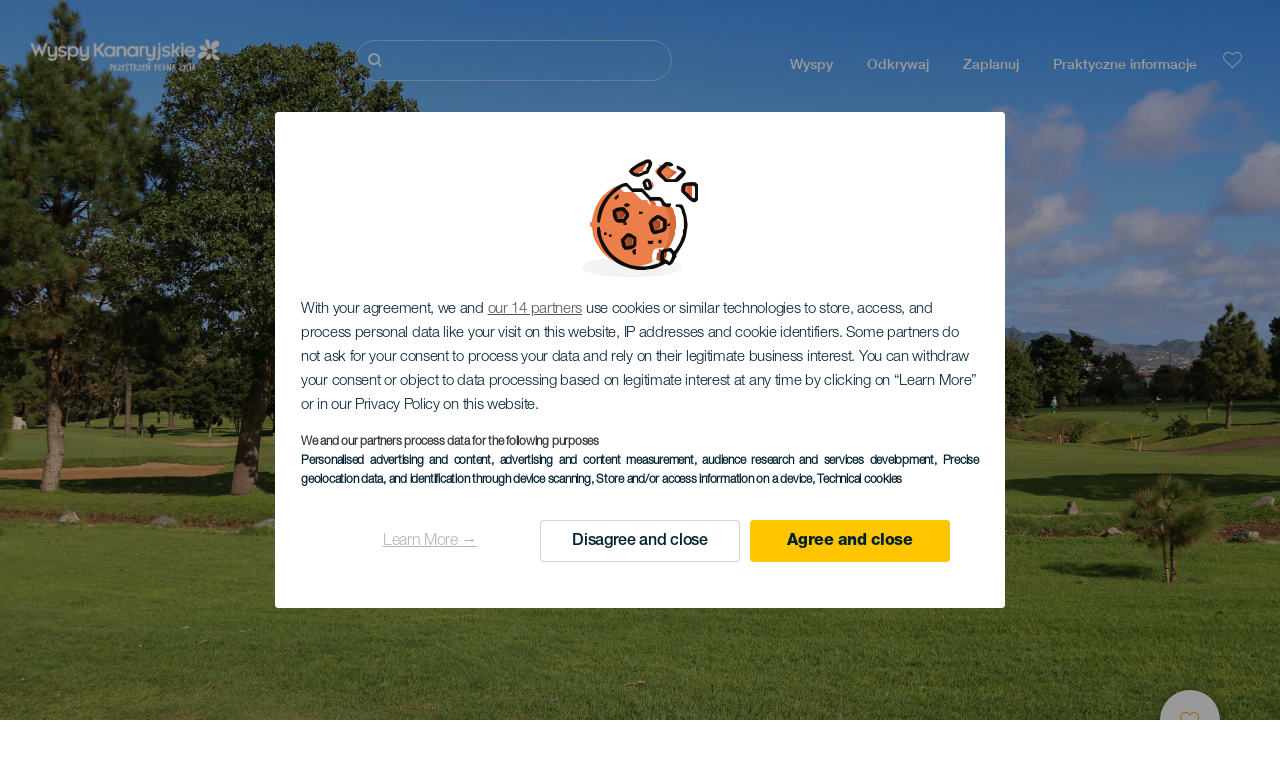

--- FILE ---
content_type: text/javascript
request_url: https://www.czescwyspykanaryjskie.com/modules/custom/hic_block_me_gallery/js/me_gallery_grid_init.js?v=1
body_size: 229
content:
(function ($, Drupal, once) {
  'use strict';
  Drupal.behaviors.meGalleryGridInit = {
    attach: function (context, settings) {
      $(once('me-gallery-grid-init', '.me-gallery-grid', context)).each(function () {
        if ($(this).hasClass('zoom-on')) {
          var $articles = $(this).find('.field__item.grid-item article');
          var articleId, colorboxLink;
          $articles.each(function() {
            var $itemDesktop = $(this).find('.me-gallery-image-item.me-im-desktop-image');
            var $itemMobile = $(this).find('.me-gallery-image-item.me-im-mobile-image');
            articleId = $(this).data('media-id');
            colorboxLink = '<a data-colorbox-inline=".colorbox-block-' + articleId + '"></a>';
            $itemDesktop.children().wrapAll(colorboxLink);
            $itemMobile.children().wrapAll(colorboxLink);
          });
        }
      });
    }
  };
})(jQuery, Drupal, once)
